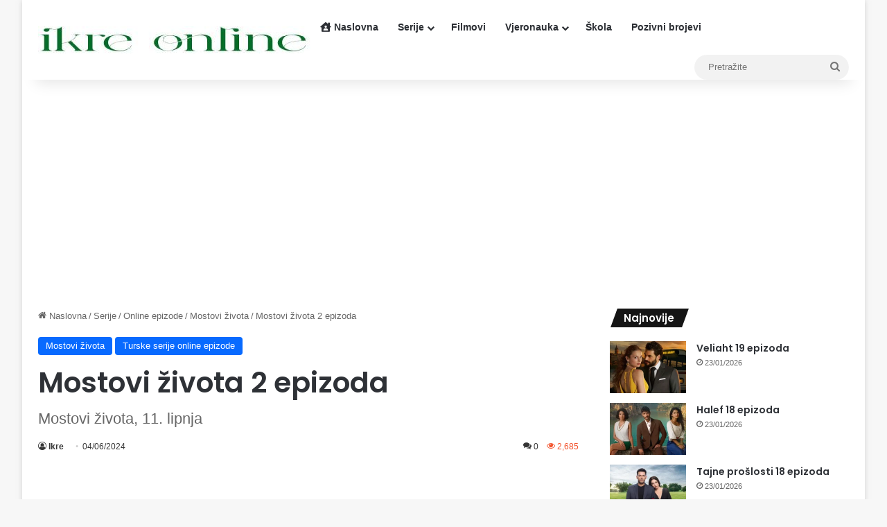

--- FILE ---
content_type: text/html; charset=UTF-8
request_url: https://www.ikre.online/mostovi-zivota-2-epizoda/
body_size: 14615
content:
<!DOCTYPE html>
<html lang="en-US" class="" data-skin="light" prefix="og: http://ogp.me/ns#">
<head>
	<meta charset="UTF-8" />
	<link rel="profile" href="https://gmpg.org/xfn/11" />
	<title>Mostovi života 2 epizoda &#8211; ikre online</title>
<meta name='robots' content='max-image-preview:large' />
<link rel="alternate" type="application/rss+xml" title="ikre online &raquo; Feed" href="https://www.ikre.online/feed/" />
<link rel="alternate" type="application/rss+xml" title="ikre online &raquo; Comments Feed" href="https://www.ikre.online/comments/feed/" />
<link rel="alternate" type="application/rss+xml" title="ikre online &raquo; Mostovi života 2 epizoda Comments Feed" href="https://www.ikre.online/mostovi-zivota-2-epizoda/feed/" />

		<style type="text/css">
			:root{				
			--tie-preset-gradient-1: linear-gradient(135deg, rgba(6, 147, 227, 1) 0%, rgb(155, 81, 224) 100%);
			--tie-preset-gradient-2: linear-gradient(135deg, rgb(122, 220, 180) 0%, rgb(0, 208, 130) 100%);
			--tie-preset-gradient-3: linear-gradient(135deg, rgba(252, 185, 0, 1) 0%, rgba(255, 105, 0, 1) 100%);
			--tie-preset-gradient-4: linear-gradient(135deg, rgba(255, 105, 0, 1) 0%, rgb(207, 46, 46) 100%);
			--tie-preset-gradient-5: linear-gradient(135deg, rgb(238, 238, 238) 0%, rgb(169, 184, 195) 100%);
			--tie-preset-gradient-6: linear-gradient(135deg, rgb(74, 234, 220) 0%, rgb(151, 120, 209) 20%, rgb(207, 42, 186) 40%, rgb(238, 44, 130) 60%, rgb(251, 105, 98) 80%, rgb(254, 248, 76) 100%);
			--tie-preset-gradient-7: linear-gradient(135deg, rgb(255, 206, 236) 0%, rgb(152, 150, 240) 100%);
			--tie-preset-gradient-8: linear-gradient(135deg, rgb(254, 205, 165) 0%, rgb(254, 45, 45) 50%, rgb(107, 0, 62) 100%);
			--tie-preset-gradient-9: linear-gradient(135deg, rgb(255, 203, 112) 0%, rgb(199, 81, 192) 50%, rgb(65, 88, 208) 100%);
			--tie-preset-gradient-10: linear-gradient(135deg, rgb(255, 245, 203) 0%, rgb(182, 227, 212) 50%, rgb(51, 167, 181) 100%);
			--tie-preset-gradient-11: linear-gradient(135deg, rgb(202, 248, 128) 0%, rgb(113, 206, 126) 100%);
			--tie-preset-gradient-12: linear-gradient(135deg, rgb(2, 3, 129) 0%, rgb(40, 116, 252) 100%);
			--tie-preset-gradient-13: linear-gradient(135deg, #4D34FA, #ad34fa);
			--tie-preset-gradient-14: linear-gradient(135deg, #0057FF, #31B5FF);
			--tie-preset-gradient-15: linear-gradient(135deg, #FF007A, #FF81BD);
			--tie-preset-gradient-16: linear-gradient(135deg, #14111E, #4B4462);
			--tie-preset-gradient-17: linear-gradient(135deg, #F32758, #FFC581);

			
					--main-nav-background: #FFFFFF;
					--main-nav-secondry-background: rgba(0,0,0,0.03);
					--main-nav-primary-color: #0088ff;
					--main-nav-contrast-primary-color: #FFFFFF;
					--main-nav-text-color: #2c2f34;
					--main-nav-secondry-text-color: rgba(0,0,0,0.5);
					--main-nav-main-border-color: rgba(0,0,0,0.1);
					--main-nav-secondry-border-color: rgba(0,0,0,0.08);
				
			}
		</style>
	<link rel="alternate" title="oEmbed (JSON)" type="application/json+oembed" href="https://www.ikre.online/wp-json/oembed/1.0/embed?url=https%3A%2F%2Fwww.ikre.online%2Fmostovi-zivota-2-epizoda%2F" />
<link rel="alternate" title="oEmbed (XML)" type="text/xml+oembed" href="https://www.ikre.online/wp-json/oembed/1.0/embed?url=https%3A%2F%2Fwww.ikre.online%2Fmostovi-zivota-2-epizoda%2F&#038;format=xml" />

<meta property="og:title" content="Mostovi života 2 epizoda - ikre online" />
<meta property="og:type" content="article" />
<meta property="og:description" content="Kivilcim izrazi prijateljici nadu da će Čimen dobiti dobru stipendiju, baš kao i Doga, kako bi obje" />
<meta property="og:url" content="https://www.ikre.online/mostovi-zivota-2-epizoda/" />
<meta property="og:site_name" content="ikre online" />
<meta property="og:image" content="https://www.ikre.online/wp-content/uploads/2024/06/Mostovi-zivota.jpg" />
<meta name="viewport" content="width=device-width, initial-scale=1.0" /><style id='wp-img-auto-sizes-contain-inline-css' type='text/css'>
img:is([sizes=auto i],[sizes^="auto," i]){contain-intrinsic-size:3000px 1500px}
/*# sourceURL=wp-img-auto-sizes-contain-inline-css */
</style>
<style id='wp-emoji-styles-inline-css' type='text/css'>

	img.wp-smiley, img.emoji {
		display: inline !important;
		border: none !important;
		box-shadow: none !important;
		height: 1em !important;
		width: 1em !important;
		margin: 0 0.07em !important;
		vertical-align: -0.1em !important;
		background: none !important;
		padding: 0 !important;
	}
/*# sourceURL=wp-emoji-styles-inline-css */
</style>
<style id='wp-block-library-inline-css' type='text/css'>
:root{--wp-block-synced-color:#7a00df;--wp-block-synced-color--rgb:122,0,223;--wp-bound-block-color:var(--wp-block-synced-color);--wp-editor-canvas-background:#ddd;--wp-admin-theme-color:#007cba;--wp-admin-theme-color--rgb:0,124,186;--wp-admin-theme-color-darker-10:#006ba1;--wp-admin-theme-color-darker-10--rgb:0,107,160.5;--wp-admin-theme-color-darker-20:#005a87;--wp-admin-theme-color-darker-20--rgb:0,90,135;--wp-admin-border-width-focus:2px}@media (min-resolution:192dpi){:root{--wp-admin-border-width-focus:1.5px}}.wp-element-button{cursor:pointer}:root .has-very-light-gray-background-color{background-color:#eee}:root .has-very-dark-gray-background-color{background-color:#313131}:root .has-very-light-gray-color{color:#eee}:root .has-very-dark-gray-color{color:#313131}:root .has-vivid-green-cyan-to-vivid-cyan-blue-gradient-background{background:linear-gradient(135deg,#00d084,#0693e3)}:root .has-purple-crush-gradient-background{background:linear-gradient(135deg,#34e2e4,#4721fb 50%,#ab1dfe)}:root .has-hazy-dawn-gradient-background{background:linear-gradient(135deg,#faaca8,#dad0ec)}:root .has-subdued-olive-gradient-background{background:linear-gradient(135deg,#fafae1,#67a671)}:root .has-atomic-cream-gradient-background{background:linear-gradient(135deg,#fdd79a,#004a59)}:root .has-nightshade-gradient-background{background:linear-gradient(135deg,#330968,#31cdcf)}:root .has-midnight-gradient-background{background:linear-gradient(135deg,#020381,#2874fc)}:root{--wp--preset--font-size--normal:16px;--wp--preset--font-size--huge:42px}.has-regular-font-size{font-size:1em}.has-larger-font-size{font-size:2.625em}.has-normal-font-size{font-size:var(--wp--preset--font-size--normal)}.has-huge-font-size{font-size:var(--wp--preset--font-size--huge)}.has-text-align-center{text-align:center}.has-text-align-left{text-align:left}.has-text-align-right{text-align:right}.has-fit-text{white-space:nowrap!important}#end-resizable-editor-section{display:none}.aligncenter{clear:both}.items-justified-left{justify-content:flex-start}.items-justified-center{justify-content:center}.items-justified-right{justify-content:flex-end}.items-justified-space-between{justify-content:space-between}.screen-reader-text{border:0;clip-path:inset(50%);height:1px;margin:-1px;overflow:hidden;padding:0;position:absolute;width:1px;word-wrap:normal!important}.screen-reader-text:focus{background-color:#ddd;clip-path:none;color:#444;display:block;font-size:1em;height:auto;left:5px;line-height:normal;padding:15px 23px 14px;text-decoration:none;top:5px;width:auto;z-index:100000}html :where(.has-border-color){border-style:solid}html :where([style*=border-top-color]){border-top-style:solid}html :where([style*=border-right-color]){border-right-style:solid}html :where([style*=border-bottom-color]){border-bottom-style:solid}html :where([style*=border-left-color]){border-left-style:solid}html :where([style*=border-width]){border-style:solid}html :where([style*=border-top-width]){border-top-style:solid}html :where([style*=border-right-width]){border-right-style:solid}html :where([style*=border-bottom-width]){border-bottom-style:solid}html :where([style*=border-left-width]){border-left-style:solid}html :where(img[class*=wp-image-]){height:auto;max-width:100%}:where(figure){margin:0 0 1em}html :where(.is-position-sticky){--wp-admin--admin-bar--position-offset:var(--wp-admin--admin-bar--height,0px)}@media screen and (max-width:600px){html :where(.is-position-sticky){--wp-admin--admin-bar--position-offset:0px}}

/*# sourceURL=wp-block-library-inline-css */
</style><style id='global-styles-inline-css' type='text/css'>
:root{--wp--preset--aspect-ratio--square: 1;--wp--preset--aspect-ratio--4-3: 4/3;--wp--preset--aspect-ratio--3-4: 3/4;--wp--preset--aspect-ratio--3-2: 3/2;--wp--preset--aspect-ratio--2-3: 2/3;--wp--preset--aspect-ratio--16-9: 16/9;--wp--preset--aspect-ratio--9-16: 9/16;--wp--preset--color--black: #000000;--wp--preset--color--cyan-bluish-gray: #abb8c3;--wp--preset--color--white: #ffffff;--wp--preset--color--pale-pink: #f78da7;--wp--preset--color--vivid-red: #cf2e2e;--wp--preset--color--luminous-vivid-orange: #ff6900;--wp--preset--color--luminous-vivid-amber: #fcb900;--wp--preset--color--light-green-cyan: #7bdcb5;--wp--preset--color--vivid-green-cyan: #00d084;--wp--preset--color--pale-cyan-blue: #8ed1fc;--wp--preset--color--vivid-cyan-blue: #0693e3;--wp--preset--color--vivid-purple: #9b51e0;--wp--preset--color--global-color: #0088ff;--wp--preset--gradient--vivid-cyan-blue-to-vivid-purple: linear-gradient(135deg,rgb(6,147,227) 0%,rgb(155,81,224) 100%);--wp--preset--gradient--light-green-cyan-to-vivid-green-cyan: linear-gradient(135deg,rgb(122,220,180) 0%,rgb(0,208,130) 100%);--wp--preset--gradient--luminous-vivid-amber-to-luminous-vivid-orange: linear-gradient(135deg,rgb(252,185,0) 0%,rgb(255,105,0) 100%);--wp--preset--gradient--luminous-vivid-orange-to-vivid-red: linear-gradient(135deg,rgb(255,105,0) 0%,rgb(207,46,46) 100%);--wp--preset--gradient--very-light-gray-to-cyan-bluish-gray: linear-gradient(135deg,rgb(238,238,238) 0%,rgb(169,184,195) 100%);--wp--preset--gradient--cool-to-warm-spectrum: linear-gradient(135deg,rgb(74,234,220) 0%,rgb(151,120,209) 20%,rgb(207,42,186) 40%,rgb(238,44,130) 60%,rgb(251,105,98) 80%,rgb(254,248,76) 100%);--wp--preset--gradient--blush-light-purple: linear-gradient(135deg,rgb(255,206,236) 0%,rgb(152,150,240) 100%);--wp--preset--gradient--blush-bordeaux: linear-gradient(135deg,rgb(254,205,165) 0%,rgb(254,45,45) 50%,rgb(107,0,62) 100%);--wp--preset--gradient--luminous-dusk: linear-gradient(135deg,rgb(255,203,112) 0%,rgb(199,81,192) 50%,rgb(65,88,208) 100%);--wp--preset--gradient--pale-ocean: linear-gradient(135deg,rgb(255,245,203) 0%,rgb(182,227,212) 50%,rgb(51,167,181) 100%);--wp--preset--gradient--electric-grass: linear-gradient(135deg,rgb(202,248,128) 0%,rgb(113,206,126) 100%);--wp--preset--gradient--midnight: linear-gradient(135deg,rgb(2,3,129) 0%,rgb(40,116,252) 100%);--wp--preset--font-size--small: 13px;--wp--preset--font-size--medium: 20px;--wp--preset--font-size--large: 36px;--wp--preset--font-size--x-large: 42px;--wp--preset--spacing--20: 0.44rem;--wp--preset--spacing--30: 0.67rem;--wp--preset--spacing--40: 1rem;--wp--preset--spacing--50: 1.5rem;--wp--preset--spacing--60: 2.25rem;--wp--preset--spacing--70: 3.38rem;--wp--preset--spacing--80: 5.06rem;--wp--preset--shadow--natural: 6px 6px 9px rgba(0, 0, 0, 0.2);--wp--preset--shadow--deep: 12px 12px 50px rgba(0, 0, 0, 0.4);--wp--preset--shadow--sharp: 6px 6px 0px rgba(0, 0, 0, 0.2);--wp--preset--shadow--outlined: 6px 6px 0px -3px rgb(255, 255, 255), 6px 6px rgb(0, 0, 0);--wp--preset--shadow--crisp: 6px 6px 0px rgb(0, 0, 0);}:where(.is-layout-flex){gap: 0.5em;}:where(.is-layout-grid){gap: 0.5em;}body .is-layout-flex{display: flex;}.is-layout-flex{flex-wrap: wrap;align-items: center;}.is-layout-flex > :is(*, div){margin: 0;}body .is-layout-grid{display: grid;}.is-layout-grid > :is(*, div){margin: 0;}:where(.wp-block-columns.is-layout-flex){gap: 2em;}:where(.wp-block-columns.is-layout-grid){gap: 2em;}:where(.wp-block-post-template.is-layout-flex){gap: 1.25em;}:where(.wp-block-post-template.is-layout-grid){gap: 1.25em;}.has-black-color{color: var(--wp--preset--color--black) !important;}.has-cyan-bluish-gray-color{color: var(--wp--preset--color--cyan-bluish-gray) !important;}.has-white-color{color: var(--wp--preset--color--white) !important;}.has-pale-pink-color{color: var(--wp--preset--color--pale-pink) !important;}.has-vivid-red-color{color: var(--wp--preset--color--vivid-red) !important;}.has-luminous-vivid-orange-color{color: var(--wp--preset--color--luminous-vivid-orange) !important;}.has-luminous-vivid-amber-color{color: var(--wp--preset--color--luminous-vivid-amber) !important;}.has-light-green-cyan-color{color: var(--wp--preset--color--light-green-cyan) !important;}.has-vivid-green-cyan-color{color: var(--wp--preset--color--vivid-green-cyan) !important;}.has-pale-cyan-blue-color{color: var(--wp--preset--color--pale-cyan-blue) !important;}.has-vivid-cyan-blue-color{color: var(--wp--preset--color--vivid-cyan-blue) !important;}.has-vivid-purple-color{color: var(--wp--preset--color--vivid-purple) !important;}.has-black-background-color{background-color: var(--wp--preset--color--black) !important;}.has-cyan-bluish-gray-background-color{background-color: var(--wp--preset--color--cyan-bluish-gray) !important;}.has-white-background-color{background-color: var(--wp--preset--color--white) !important;}.has-pale-pink-background-color{background-color: var(--wp--preset--color--pale-pink) !important;}.has-vivid-red-background-color{background-color: var(--wp--preset--color--vivid-red) !important;}.has-luminous-vivid-orange-background-color{background-color: var(--wp--preset--color--luminous-vivid-orange) !important;}.has-luminous-vivid-amber-background-color{background-color: var(--wp--preset--color--luminous-vivid-amber) !important;}.has-light-green-cyan-background-color{background-color: var(--wp--preset--color--light-green-cyan) !important;}.has-vivid-green-cyan-background-color{background-color: var(--wp--preset--color--vivid-green-cyan) !important;}.has-pale-cyan-blue-background-color{background-color: var(--wp--preset--color--pale-cyan-blue) !important;}.has-vivid-cyan-blue-background-color{background-color: var(--wp--preset--color--vivid-cyan-blue) !important;}.has-vivid-purple-background-color{background-color: var(--wp--preset--color--vivid-purple) !important;}.has-black-border-color{border-color: var(--wp--preset--color--black) !important;}.has-cyan-bluish-gray-border-color{border-color: var(--wp--preset--color--cyan-bluish-gray) !important;}.has-white-border-color{border-color: var(--wp--preset--color--white) !important;}.has-pale-pink-border-color{border-color: var(--wp--preset--color--pale-pink) !important;}.has-vivid-red-border-color{border-color: var(--wp--preset--color--vivid-red) !important;}.has-luminous-vivid-orange-border-color{border-color: var(--wp--preset--color--luminous-vivid-orange) !important;}.has-luminous-vivid-amber-border-color{border-color: var(--wp--preset--color--luminous-vivid-amber) !important;}.has-light-green-cyan-border-color{border-color: var(--wp--preset--color--light-green-cyan) !important;}.has-vivid-green-cyan-border-color{border-color: var(--wp--preset--color--vivid-green-cyan) !important;}.has-pale-cyan-blue-border-color{border-color: var(--wp--preset--color--pale-cyan-blue) !important;}.has-vivid-cyan-blue-border-color{border-color: var(--wp--preset--color--vivid-cyan-blue) !important;}.has-vivid-purple-border-color{border-color: var(--wp--preset--color--vivid-purple) !important;}.has-vivid-cyan-blue-to-vivid-purple-gradient-background{background: var(--wp--preset--gradient--vivid-cyan-blue-to-vivid-purple) !important;}.has-light-green-cyan-to-vivid-green-cyan-gradient-background{background: var(--wp--preset--gradient--light-green-cyan-to-vivid-green-cyan) !important;}.has-luminous-vivid-amber-to-luminous-vivid-orange-gradient-background{background: var(--wp--preset--gradient--luminous-vivid-amber-to-luminous-vivid-orange) !important;}.has-luminous-vivid-orange-to-vivid-red-gradient-background{background: var(--wp--preset--gradient--luminous-vivid-orange-to-vivid-red) !important;}.has-very-light-gray-to-cyan-bluish-gray-gradient-background{background: var(--wp--preset--gradient--very-light-gray-to-cyan-bluish-gray) !important;}.has-cool-to-warm-spectrum-gradient-background{background: var(--wp--preset--gradient--cool-to-warm-spectrum) !important;}.has-blush-light-purple-gradient-background{background: var(--wp--preset--gradient--blush-light-purple) !important;}.has-blush-bordeaux-gradient-background{background: var(--wp--preset--gradient--blush-bordeaux) !important;}.has-luminous-dusk-gradient-background{background: var(--wp--preset--gradient--luminous-dusk) !important;}.has-pale-ocean-gradient-background{background: var(--wp--preset--gradient--pale-ocean) !important;}.has-electric-grass-gradient-background{background: var(--wp--preset--gradient--electric-grass) !important;}.has-midnight-gradient-background{background: var(--wp--preset--gradient--midnight) !important;}.has-small-font-size{font-size: var(--wp--preset--font-size--small) !important;}.has-medium-font-size{font-size: var(--wp--preset--font-size--medium) !important;}.has-large-font-size{font-size: var(--wp--preset--font-size--large) !important;}.has-x-large-font-size{font-size: var(--wp--preset--font-size--x-large) !important;}
/*# sourceURL=global-styles-inline-css */
</style>

<style id='classic-theme-styles-inline-css' type='text/css'>
/*! This file is auto-generated */
.wp-block-button__link{color:#fff;background-color:#32373c;border-radius:9999px;box-shadow:none;text-decoration:none;padding:calc(.667em + 2px) calc(1.333em + 2px);font-size:1.125em}.wp-block-file__button{background:#32373c;color:#fff;text-decoration:none}
/*# sourceURL=/wp-includes/css/classic-themes.min.css */
</style>
<link rel='stylesheet' id='tie-css-base-css' href='https://www.ikre.online/wp-content/themes/jannah/assets/css/base.min.css?ver=7.6.4' type='text/css' media='all' />
<link rel='stylesheet' id='tie-css-styles-css' href='https://www.ikre.online/wp-content/themes/jannah/assets/css/style.min.css?ver=7.6.4' type='text/css' media='all' />
<link rel='stylesheet' id='tie-css-widgets-css' href='https://www.ikre.online/wp-content/themes/jannah/assets/css/widgets.min.css?ver=7.6.4' type='text/css' media='all' />
<link rel='stylesheet' id='tie-css-helpers-css' href='https://www.ikre.online/wp-content/themes/jannah/assets/css/helpers.min.css?ver=7.6.4' type='text/css' media='all' />
<link rel='stylesheet' id='tie-fontawesome5-css' href='https://www.ikre.online/wp-content/themes/jannah/assets/css/fontawesome.css?ver=7.6.4' type='text/css' media='all' />
<link rel='stylesheet' id='tie-css-ilightbox-css' href='https://www.ikre.online/wp-content/themes/jannah/assets/ilightbox/dark-skin/skin.css?ver=7.6.4' type='text/css' media='all' />
<link rel='stylesheet' id='tie-css-single-css' href='https://www.ikre.online/wp-content/themes/jannah/assets/css/single.min.css?ver=7.6.4' type='text/css' media='all' />
<link rel='stylesheet' id='tie-css-print-css' href='https://www.ikre.online/wp-content/themes/jannah/assets/css/print.css?ver=7.6.4' type='text/css' media='print' />
<style id='tie-css-print-inline-css' type='text/css'>
.wf-active .logo-text,.wf-active h1,.wf-active h2,.wf-active h3,.wf-active h4,.wf-active h5,.wf-active h6,.wf-active .the-subtitle{font-family: 'Poppins';}#the-post .entry-content,#the-post .entry-content p{font-size: 19px;}#content a:hover{text-decoration: underline !important;}#header-notification-bar{background: var( --tie-preset-gradient-13 );}#header-notification-bar{--tie-buttons-color: #FFFFFF;--tie-buttons-border-color: #FFFFFF;--tie-buttons-hover-color: #e1e1e1;--tie-buttons-hover-text: #000000;}#header-notification-bar{--tie-buttons-text: #000000;}.meta-views.meta-item .tie-icon-fire:before{content: "\f06e" !important;}#respond .comment-form-email {width: 100% !important;float: none !important;}
/*# sourceURL=tie-css-print-inline-css */
</style>
<script type="text/javascript" src="https://www.ikre.online/wp-includes/js/jquery/jquery.min.js?ver=3.7.1" id="jquery-core-js"></script>
<script type="text/javascript" src="https://www.ikre.online/wp-includes/js/jquery/jquery-migrate.min.js?ver=3.4.1" id="jquery-migrate-js"></script>
<link rel="https://api.w.org/" href="https://www.ikre.online/wp-json/" /><link rel="alternate" title="JSON" type="application/json" href="https://www.ikre.online/wp-json/wp/v2/posts/8335" /><link rel="EditURI" type="application/rsd+xml" title="RSD" href="https://www.ikre.online/xmlrpc.php?rsd" />
<meta name="generator" content="WordPress 6.9" />
<link rel="canonical" href="https://www.ikre.online/mostovi-zivota-2-epizoda/" />
<link rel='shortlink' href='https://www.ikre.online/?p=8335' />
 <meta name="description" content="Kivilcim izrazi prijateljici nadu da će Čimen dobiti dobru stipendiju, baš kao i Doga, kako bi obje bile zbrinute. Dok ona snuje karijerne snove za sv" /><meta http-equiv="X-UA-Compatible" content="IE=edge"><script async src="https://pagead2.googlesyndication.com/pagead/js/adsbygoogle.js?client=ca-pub-9476503903395909"
     crossorigin="anonymous"></script>

<!-- Google tag (gtag.js) -->
<script async src="https://www.googletagmanager.com/gtag/js?id=G-TVR6VBEGPR"></script>
<script>
  window.dataLayer = window.dataLayer || [];
  function gtag(){dataLayer.push(arguments);}
  gtag('js', new Date());

  gtag('config', 'G-TVR6VBEGPR');
</script>
<link rel="icon" href="https://www.ikre.online/wp-content/uploads/2023/06/cropped-ikre-favic-32x32.jpg" sizes="32x32" />
<link rel="icon" href="https://www.ikre.online/wp-content/uploads/2023/06/cropped-ikre-favic-192x192.jpg" sizes="192x192" />
<link rel="apple-touch-icon" href="https://www.ikre.online/wp-content/uploads/2023/06/cropped-ikre-favic-180x180.jpg" />
<meta name="msapplication-TileImage" content="https://www.ikre.online/wp-content/uploads/2023/06/cropped-ikre-favic-270x270.jpg" />
</head>

<body id="tie-body" class="wp-singular post-template-default single single-post postid-8335 single-format-standard wp-theme-jannah boxed-layout wrapper-has-shadow block-head-4 block-head-5 magazine2 is-thumb-overlay-disabled is-desktop is-header-layout-4 has-header-below-ad sidebar-right has-sidebar post-layout-1 narrow-title-narrow-media is-standard-format hide_back_top_button">



<div class="background-overlay">

	<div id="tie-container" class="site tie-container">

		
		<div id="tie-wrapper">
			
<header id="theme-header" class="theme-header header-layout-4 header-layout-1 main-nav-light main-nav-default-light main-nav-below no-stream-item has-shadow has-normal-width-logo mobile-header-centered">
	
<div class="main-nav-wrapper">
	<nav id="main-nav" data-skin="search-in-main-nav" class="main-nav header-nav live-search-parent menu-style-default menu-style-solid-bg" style="line-height:79px" aria-label="Primary Navigation">
		<div class="container">

			<div class="main-menu-wrapper">

				<div id="mobile-header-components-area_1" class="mobile-header-components"><ul class="components"><li class="mobile-component_menu custom-menu-link"><a href="#" id="mobile-menu-icon" class=""><span class="tie-mobile-menu-icon nav-icon is-layout-1"></span><span class="screen-reader-text">Menu</span></a></li></ul></div>
						<div class="header-layout-1-logo" style="width:393px">
							
		<div id="logo" class="image-logo" >

			
			<a title="ikre online" href="https://www.ikre.online/">
				
				<picture class="tie-logo-default tie-logo-picture">
					
					<source class="tie-logo-source-default tie-logo-source" srcset="https://www.ikre.online/wp-content/uploads/2023/04/ikre-ban-393x39-1.jpg">
					<img class="tie-logo-img-default tie-logo-img" src="https://www.ikre.online/wp-content/uploads/2023/04/ikre-ban-393x39-1.jpg" alt="ikre online" width="393" height="39" style="max-height:39px !important; width: auto;" />
				</picture>
						</a>

			
		</div><!-- #logo /-->

								</div>

						<div id="mobile-header-components-area_2" class="mobile-header-components"><ul class="components"><li class="mobile-component_search custom-menu-link">
				<a href="#" class="tie-search-trigger-mobile">
					<span class="tie-icon-search tie-search-icon" aria-hidden="true"></span>
					<span class="screen-reader-text">Pretražite</span>
				</a>
			</li></ul></div>
				<div id="menu-components-wrap">

					
					<div class="main-menu main-menu-wrap">
						<div id="main-nav-menu" class="main-menu header-menu"><ul id="menu-glavni-meni" class="menu"><li id="menu-item-1265" class="menu-item menu-item-type-custom menu-item-object-custom menu-item-home menu-item-1265 menu-item-has-icon"><a href="https://www.ikre.online/"> <span aria-hidden="true" class="tie-menu-icon fas fa-house-user"></span> Naslovna</a></li>
<li id="menu-item-3205" class="menu-item menu-item-type-custom menu-item-object-custom menu-item-has-children menu-item-3205"><a href="https://www.ikre.online/category/serije/">Serije</a>
<ul class="sub-menu menu-sub-content">
	<li id="menu-item-11468" class="menu-item menu-item-type-post_type menu-item-object-post menu-item-11468"><a href="https://www.ikre.online/turske-serije/">Turske serije</a></li>
	<li id="menu-item-11489" class="menu-item menu-item-type-post_type menu-item-object-post menu-item-11489"><a href="https://www.ikre.online/meksicke-serije/">Meksičke serije</a></li>
</ul>
</li>
<li id="menu-item-6168" class="menu-item menu-item-type-taxonomy menu-item-object-category menu-item-6168"><a href="https://www.ikre.online/category/filmovi/">Filmovi</a></li>
<li id="menu-item-152" class="menu-item menu-item-type-custom menu-item-object-custom menu-item-has-children menu-item-152"><a href="https://www.ikre.online/category/vjeronauka/">Vjeronauka</a>
<ul class="sub-menu menu-sub-content">
	<li id="menu-item-153" class="menu-item menu-item-type-custom menu-item-object-custom menu-item-153"><a href="https://www.ikre.online/category/vjeronauka/namazi/">Namazi</a></li>
	<li id="menu-item-154" class="menu-item menu-item-type-custom menu-item-object-custom menu-item-154"><a href="https://www.ikre.online/category/vjeronauka/sure/">Sure</a></li>
	<li id="menu-item-155" class="menu-item menu-item-type-custom menu-item-object-custom menu-item-155"><a href="https://www.ikre.online/category/vjeronauka/dove/">Dove</a></li>
</ul>
</li>
<li id="menu-item-159" class="menu-item menu-item-type-taxonomy menu-item-object-category menu-item-159"><a href="https://www.ikre.online/category/skola/">Škola</a></li>
<li id="menu-item-543" class="menu-item menu-item-type-taxonomy menu-item-object-category menu-item-543"><a href="https://www.ikre.online/category/pozivni-brojevi/">Pozivni brojevi</a></li>
</ul></div>					</div><!-- .main-menu /-->

					<ul class="components">			<li class="search-bar menu-item custom-menu-link" aria-label="Search">
				<form method="get" id="search" action="https://www.ikre.online/">
					<input id="search-input" class="is-ajax-search"  inputmode="search" type="text" name="s" title="Pretražite" placeholder="Pretražite" />
					<button id="search-submit" type="submit">
						<span class="tie-icon-search tie-search-icon" aria-hidden="true"></span>
						<span class="screen-reader-text">Pretražite</span>
					</button>
				</form>
			</li>
			</ul><!-- Components -->
				</div><!-- #menu-components-wrap /-->
			</div><!-- .main-menu-wrapper /-->
		</div><!-- .container /-->

		<div id="reading-position-indicator"></div>	</nav><!-- #main-nav /-->
</div><!-- .main-nav-wrapper /-->

</header>

<div class="stream-item stream-item-below-header"><div class="stream-item-size" style=""><script async src="https://pagead2.googlesyndication.com/pagead/js/adsbygoogle.js?client=ca-pub-9476503903395909"
     crossorigin="anonymous"></script>
<!-- ikre adaptivna -->
<ins class="adsbygoogle"
     style="display:block"
     data-ad-client="ca-pub-9476503903395909"
     data-ad-slot="4195783695"
     data-ad-format="auto"
     data-full-width-responsive="true"></ins>
<script>
     (adsbygoogle = window.adsbygoogle || []).push({});
</script></div></div><div id="content" class="site-content container"><div id="main-content-row" class="tie-row main-content-row">

<div class="main-content tie-col-md-8 tie-col-xs-12" role="main">

	
	<article id="the-post" class="container-wrapper post-content tie-standard">

		
<header class="entry-header-outer">

	<nav id="breadcrumb"><a href="https://www.ikre.online/"><span class="tie-icon-home" aria-hidden="true"></span> Naslovna</a><em class="delimiter">/</em><a href="https://www.ikre.online/category/serije/">Serije</a><em class="delimiter">/</em><a href="https://www.ikre.online/category/serije/online-epizode/">Online epizode</a><em class="delimiter">/</em><a href="https://www.ikre.online/category/serije/online-epizode/mostovi-zivota/">Mostovi života</a><em class="delimiter">/</em><span class="current">Mostovi života 2 epizoda</span></nav><script type="application/ld+json">{"@context":"http:\/\/schema.org","@type":"BreadcrumbList","@id":"#Breadcrumb","itemListElement":[{"@type":"ListItem","position":1,"item":{"name":"Naslovna","@id":"https:\/\/www.ikre.online\/"}},{"@type":"ListItem","position":2,"item":{"name":"Serije","@id":"https:\/\/www.ikre.online\/category\/serije\/"}},{"@type":"ListItem","position":3,"item":{"name":"Online epizode","@id":"https:\/\/www.ikre.online\/category\/serije\/online-epizode\/"}},{"@type":"ListItem","position":4,"item":{"name":"Mostovi \u017eivota","@id":"https:\/\/www.ikre.online\/category\/serije\/online-epizode\/mostovi-zivota\/"}}]}</script>
	<div class="entry-header">

		<span class="post-cat-wrap"><a class="post-cat tie-cat-1078" href="https://www.ikre.online/category/serije/online-epizode/mostovi-zivota/">Mostovi života</a><a class="post-cat tie-cat-568" href="https://www.ikre.online/category/turske-serije-online-epizode/">Turske serije online epizode</a></span>
		<h1 class="post-title entry-title">
			Mostovi života 2 epizoda		</h1>

					<h2 class="entry-sub-title">Mostovi života, 11. lipnja</h2>
			<div class="single-post-meta post-meta clearfix"><span class="author-meta single-author no-avatars"><span class="meta-item meta-author-wrapper meta-author-1"><span class="meta-author"><a href="https://www.ikre.online/author/ikre/" class="author-name tie-icon" title="Ikre">Ikre</a></span></span></span><span class="date meta-item tie-icon">04/06/2024</span><div class="tie-alignright"><span class="meta-comment tie-icon meta-item fa-before">0</span><span class="meta-views meta-item hot"><span class="tie-icon-fire" aria-hidden="true"></span> 2,684 </span></div></div><!-- .post-meta -->	</div><!-- .entry-header /-->

	
	
</header><!-- .entry-header-outer /-->



		<div class="entry-content entry clearfix">

			<div class="stream-item stream-item-above-post-content"><div class="stream-item-size" style=""><script async src="https://pagead2.googlesyndication.com/pagead/js/adsbygoogle.js?client=ca-pub-9476503903395909"
     crossorigin="anonymous"></script>
<!-- ikre adaptivna -->
<ins class="adsbygoogle"
     style="display:block"
     data-ad-client="ca-pub-9476503903395909"
     data-ad-slot="4195783695"
     data-ad-format="auto"
     data-full-width-responsive="true"></ins>
<script>
     (adsbygoogle = window.adsbygoogle || []).push({});
</script></div></div>
			<p>Kivilcim izrazi prijateljici nadu da će Čimen dobiti dobru stipendiju, baš kao i Doga, kako bi obje bile zbrinute. Dok ona snuje karijerne snove za svoje kćeri, Doga dobije rezultate krvnih pretraga i sazna veliku vijest – trudna je! Kivilcim osjeća da kod Doge nije sve u redu, pa je suoči s posljedicama života&#8230;</p><div class="stream-item stream-item-in-post stream-item-inline-post aligncenter"><div class="stream-item-size" style=""><script async src="https://pagead2.googlesyndication.com/pagead/js/adsbygoogle.js?client=ca-pub-9476503903395909"
     crossorigin="anonymous"></script>
<!-- ikre adaptivna 1 -->
<ins class="adsbygoogle"
     style="display:block"
     data-ad-client="ca-pub-9476503903395909"
     data-ad-slot="4084459241"
     data-ad-format="auto"
     data-full-width-responsive="true"></ins>
<script>
     (adsbygoogle = window.adsbygoogle || []).push({});
</script></div></div>
<p>Mostovi života sve epizode <a href="https://www.ikre.online/category/serije/online-epizode/mostovi-zivota/">Ovdje</a>.</p><div class="stream-item stream-item-in-post stream-item-inline-post aligncenter"><div class="stream-item-size" style=""><script async src="https://pagead2.googlesyndication.com/pagead/js/adsbygoogle.js?client=ca-pub-9476503903395909"
     crossorigin="anonymous"></script>
<!-- ikre adaptivna 1 -->
<ins class="adsbygoogle"
     style="display:block"
     data-ad-client="ca-pub-9476503903395909"
     data-ad-slot="4084459241"
     data-ad-format="auto"
     data-full-width-responsive="true"></ins>
<script>
     (adsbygoogle = window.adsbygoogle || []).push({});
</script></div></div>

			<div class="post-bottom-meta post-bottom-tags post-tags-classic"><div class="post-bottom-meta-title"><span class="tie-icon-tags" aria-hidden="true"></span> Tagovi</div><span class="tagcloud"><a href="https://www.ikre.online/tag/dramska-televizijska-serija/" rel="tag">Dramska televizijska serija</a> <a href="https://www.ikre.online/tag/kizilcik-serbeti/" rel="tag">Kızılcık Şerbeti</a> <a href="https://www.ikre.online/tag/mostovi-zivota/" rel="tag">Mostovi života</a> <a href="https://www.ikre.online/tag/mostovi-zivota-epizode-online/" rel="tag">Mostovi života epizode online</a> <a href="https://www.ikre.online/tag/mostovi-zivota-online/" rel="tag">Mostovi života online</a> <a href="https://www.ikre.online/tag/mostovi-zivota-serija/" rel="tag">Mostovi života serija</a> <a href="https://www.ikre.online/tag/mostovi-zivota-turska-serija/" rel="tag">Mostovi života turska serija</a> <a href="https://www.ikre.online/tag/televizijska-serija/" rel="tag">Televizijska serija</a> <a href="https://www.ikre.online/tag/turska-hit-serija/" rel="tag">Turska Hit serija</a> <a href="https://www.ikre.online/tag/turska-hit-serija-mostovi-zivota/" rel="tag">Turska hit serija Mostovi života</a> <a href="https://www.ikre.online/tag/turska-televizijska-serija/" rel="tag">Turska televizijska serija</a> <a href="https://www.ikre.online/tag/turske-serije/" rel="tag">Turske serije</a> <a href="https://www.ikre.online/tag/turske-serije-online/" rel="tag">Turske serije online</a> <a href="https://www.ikre.online/tag/turske-serije-online-epizode/" rel="tag">Turske serije online epizode</a></span></div>
		</div><!-- .entry-content /-->

				<div id="post-extra-info">
			<div class="theiaStickySidebar">
				<div class="single-post-meta post-meta clearfix"><span class="author-meta single-author no-avatars"><span class="meta-item meta-author-wrapper meta-author-1"><span class="meta-author"><a href="https://www.ikre.online/author/ikre/" class="author-name tie-icon" title="Ikre">Ikre</a></span></span></span><span class="date meta-item tie-icon">04/06/2024</span><div class="tie-alignright"><span class="meta-comment tie-icon meta-item fa-before">0</span><span class="meta-views meta-item hot"><span class="tie-icon-fire" aria-hidden="true"></span> 2,684 </span></div></div><!-- .post-meta -->
			</div>
		</div>

		<div class="clearfix"></div>
		<script id="tie-schema-json" type="application/ld+json">{"@context":"http:\/\/schema.org","@type":"Article","dateCreated":"2024-06-04T20:35:50+02:00","datePublished":"2024-06-04T20:35:50+02:00","dateModified":"2024-06-11T11:44:38+02:00","headline":"Mostovi \u017eivota 2 epizoda","name":"Mostovi \u017eivota 2 epizoda","keywords":"Dramska televizijska serija,K\u0131z\u0131lc\u0131k \u015eerbeti,Mostovi \u017eivota,Mostovi \u017eivota epizode online,Mostovi \u017eivota online,Mostovi \u017eivota serija,Mostovi \u017eivota turska serija,Televizijska serija,Turska Hit serija,Turska hit serija Mostovi \u017eivota,Turska televizijska serija,Turske serije,Turske serije online,Turske serije online epizode","url":"https:\/\/www.ikre.online\/mostovi-zivota-2-epizoda\/","description":"Kivilcim izrazi prijateljici nadu da \u0107e \u010cimen dobiti dobru stipendiju, ba\u0161 kao i Doga, kako bi obje bile zbrinute. Dok ona snuje karijerne snove za svoje k\u0107eri, Doga dobije rezultate krvnih pretraga i","copyrightYear":"2024","articleSection":"Mostovi \u017eivota,Turske serije online epizode","articleBody":"Kivilcim izrazi prijateljici nadu da \u0107e \u010cimen dobiti dobru stipendiju, ba\u0161 kao i Doga, kako bi obje bile zbrinute. Dok ona snuje karijerne snove za svoje k\u0107eri, Doga dobije rezultate krvnih pretraga i sazna veliku vijest \u2013 trudna je! Kivilcim osje\u0107a da kod Doge nije sve u redu, pa je suo\u010di s posljedicama \u017eivota...\n\nMostovi \u017eivota sve epizode Ovdje.","publisher":{"@id":"#Publisher","@type":"Organization","name":"ikre online","logo":{"@type":"ImageObject","url":"https:\/\/www.ikre.online\/wp-content\/uploads\/2023\/04\/ikre-ban-393x39-1.jpg"},"sameAs":["https:\/\/www.facebook.com\/profile.php?id=61555834783041","https:\/\/www.youtube.com\/@ikreonline"]},"sourceOrganization":{"@id":"#Publisher"},"copyrightHolder":{"@id":"#Publisher"},"mainEntityOfPage":{"@type":"WebPage","@id":"https:\/\/www.ikre.online\/mostovi-zivota-2-epizoda\/","breadcrumb":{"@id":"#Breadcrumb"}},"author":{"@type":"Person","name":"Ikre","url":"https:\/\/www.ikre.online\/author\/ikre\/"},"image":{"@type":"ImageObject","url":"https:\/\/www.ikre.online\/wp-content\/uploads\/2024\/06\/Mostovi-zivota.jpg","width":1200,"height":400}}</script>

		<div id="share-buttons-bottom" class="share-buttons share-buttons-bottom">
			<div class="share-links  icons-text share-pill">
				
				<a href="https://www.facebook.com/sharer.php?u=https://www.ikre.online/mostovi-zivota-2-epizoda/" rel="external noopener nofollow" title="Facebook" target="_blank" class="facebook-share-btn  large-share-button" data-raw="https://www.facebook.com/sharer.php?u={post_link}">
					<span class="share-btn-icon tie-icon-facebook"></span> <span class="social-text">Facebook</span>
				</a>
				<a href="https://x.com/intent/post?text=Mostovi%20%C5%BEivota%202%20epizoda&#038;url=https://www.ikre.online/mostovi-zivota-2-epizoda/" rel="external noopener nofollow" title="X" target="_blank" class="twitter-share-btn  large-share-button" data-raw="https://x.com/intent/post?text={post_title}&amp;url={post_link}">
					<span class="share-btn-icon tie-icon-twitter"></span> <span class="social-text">X</span>
				</a>
				<a href="https://www.linkedin.com/shareArticle?mini=true&#038;url=https://www.ikre.online/mostovi-zivota-2-epizoda/&#038;title=Mostovi%20%C5%BEivota%202%20epizoda" rel="external noopener nofollow" title="LinkedIn" target="_blank" class="linkedin-share-btn  large-share-button" data-raw="https://www.linkedin.com/shareArticle?mini=true&amp;url={post_full_link}&amp;title={post_title}">
					<span class="share-btn-icon tie-icon-linkedin"></span> <span class="social-text">LinkedIn</span>
				</a>
				<a href="https://pinterest.com/pin/create/button/?url=https://www.ikre.online/mostovi-zivota-2-epizoda/&#038;description=Mostovi%20%C5%BEivota%202%20epizoda&#038;media=https://www.ikre.online/wp-content/uploads/2024/06/Mostovi-zivota.jpg" rel="external noopener nofollow" title="Pinterest" target="_blank" class="pinterest-share-btn  large-share-button" data-raw="https://pinterest.com/pin/create/button/?url={post_link}&amp;description={post_title}&amp;media={post_img}">
					<span class="share-btn-icon tie-icon-pinterest"></span> <span class="social-text">Pinterest</span>
				</a>			</div><!-- .share-links /-->
		</div><!-- .share-buttons /-->

		
	</article><!-- #the-post /-->

	
	<div class="post-components">

		
	

				<div id="related-posts" class="container-wrapper">

					<div class="mag-box-title the-global-title">
						<h3>Objave iz iste kategorije</h3>
					</div>

					<div class="related-posts-list">

					
							<div class="related-item tie-standard">

								
			<a aria-label="Mostovi života 128 epizoda" href="https://www.ikre.online/mostovi-zivota-128-epizoda/" class="post-thumb"><img width="390" height="220" src="https://www.ikre.online/wp-content/uploads/2024/06/Mostovi-zivota-390x220.jpg" class="attachment-jannah-image-large size-jannah-image-large wp-post-image" alt="" decoding="async" fetchpriority="high" /></a>
								<h3 class="post-title"><a href="https://www.ikre.online/mostovi-zivota-128-epizoda/">Mostovi života 128 epizoda</a></h3>

								<div class="post-meta clearfix"><span class="date meta-item tie-icon">11/01/2025</span></div><!-- .post-meta -->							</div><!-- .related-item /-->

						
							<div class="related-item tie-standard">

								
			<a aria-label="Mostovi života 127 epizoda" href="https://www.ikre.online/mostovi-zivota-127-epizoda/" class="post-thumb"><img width="390" height="220" src="https://www.ikre.online/wp-content/uploads/2024/06/Mostovi-zivota-390x220.jpg" class="attachment-jannah-image-large size-jannah-image-large wp-post-image" alt="" decoding="async" /></a>
								<h3 class="post-title"><a href="https://www.ikre.online/mostovi-zivota-127-epizoda/">Mostovi života 127 epizoda</a></h3>

								<div class="post-meta clearfix"><span class="date meta-item tie-icon">06/01/2025</span></div><!-- .post-meta -->							</div><!-- .related-item /-->

						
							<div class="related-item tie-standard">

								
			<a aria-label="Mostovi života 126 epizoda" href="https://www.ikre.online/mostovi-zivota-126-epizoda/" class="post-thumb"><img width="390" height="220" src="https://www.ikre.online/wp-content/uploads/2024/06/Mostovi-zivota-390x220.jpg" class="attachment-jannah-image-large size-jannah-image-large wp-post-image" alt="" decoding="async" /></a>
								<h3 class="post-title"><a href="https://www.ikre.online/mostovi-zivota-126-epizoda/">Mostovi života 126 epizoda</a></h3>

								<div class="post-meta clearfix"><span class="date meta-item tie-icon">06/01/2025</span></div><!-- .post-meta -->							</div><!-- .related-item /-->

						
							<div class="related-item tie-standard">

								
			<a aria-label="Mostovi života 125 epizoda" href="https://www.ikre.online/mostovi-zivota-125-epizoda/" class="post-thumb"><img width="390" height="220" src="https://www.ikre.online/wp-content/uploads/2024/06/Mostovi-zivota-390x220.jpg" class="attachment-jannah-image-large size-jannah-image-large wp-post-image" alt="" decoding="async" loading="lazy" /></a>
								<h3 class="post-title"><a href="https://www.ikre.online/mostovi-zivota-125-epizoda/">Mostovi života 125 epizoda</a></h3>

								<div class="post-meta clearfix"><span class="date meta-item tie-icon">31/12/2024</span></div><!-- .post-meta -->							</div><!-- .related-item /-->

						
							<div class="related-item tie-standard">

								
			<a aria-label="Mostovi života 124 epizoda" href="https://www.ikre.online/mostovi-zivota-124-epizoda/" class="post-thumb"><img width="390" height="220" src="https://www.ikre.online/wp-content/uploads/2024/06/Mostovi-zivota-390x220.jpg" class="attachment-jannah-image-large size-jannah-image-large wp-post-image" alt="" decoding="async" loading="lazy" /></a>
								<h3 class="post-title"><a href="https://www.ikre.online/mostovi-zivota-124-epizoda/">Mostovi života 124 epizoda</a></h3>

								<div class="post-meta clearfix"><span class="date meta-item tie-icon">23/12/2024</span></div><!-- .post-meta -->							</div><!-- .related-item /-->

						
							<div class="related-item tie-standard">

								
			<a aria-label="Mostovi života 123 epizoda" href="https://www.ikre.online/mostovi-zivota-123-epizoda/" class="post-thumb"><img width="390" height="220" src="https://www.ikre.online/wp-content/uploads/2024/06/Mostovi-zivota-390x220.jpg" class="attachment-jannah-image-large size-jannah-image-large wp-post-image" alt="" decoding="async" loading="lazy" /></a>
								<h3 class="post-title"><a href="https://www.ikre.online/mostovi-zivota-123-epizoda/">Mostovi života 123 epizoda</a></h3>

								<div class="post-meta clearfix"><span class="date meta-item tie-icon">17/12/2024</span></div><!-- .post-meta -->							</div><!-- .related-item /-->

						
					</div><!-- .related-posts-list /-->
				</div><!-- #related-posts /-->

			
				<div class="compact-comments">
					<a id="show-comments-section" href="#" class="button">Koju seriju volite gledati ?</a>
				</div>
				<style>#comments{display: none;}</style>
				<div id="comments" class="comments-area">

		

		<div id="add-comment-block" class="container-wrapper">	<div id="respond" class="comment-respond">
		<h3 id="reply-title" class="comment-reply-title the-global-title has-block-head-4">Leave a Reply <small><a rel="nofollow" id="cancel-comment-reply-link" href="/mostovi-zivota-2-epizoda/#respond" style="display:none;">Cancel reply</a></small></h3><form action="https://www.ikre.online/wp-comments-post.php" method="post" id="commentform" class="comment-form"><p class="comment-notes"><span id="email-notes">Your email address will not be published.</span> <span class="required-field-message">Required fields are marked <span class="required">*</span></span></p><p class="comment-form-comment"><label for="comment">Comment <span class="required">*</span></label> <textarea id="comment" name="comment" cols="45" rows="8" maxlength="65525" required></textarea></p><p class="comment-form-author"><label for="author">Name <span class="required">*</span></label> <input id="author" name="author" type="text" value="" size="30" maxlength="245" autocomplete="name" required /></p>
<p class="comment-form-email"><label for="email">Email <span class="required">*</span></label> <input id="email" name="email" type="email" value="" size="30" maxlength="100" aria-describedby="email-notes" autocomplete="email" required /></p>
<p class="comment-form-cookies-consent"><input id="wp-comment-cookies-consent" name="wp-comment-cookies-consent" type="checkbox" value="yes" /> <label for="wp-comment-cookies-consent">Save my name, email, and website in this browser for the next time I comment.</label></p>
<p class="form-submit"><input name="submit" type="submit" id="submit" class="submit" value="Post Comment" /> <input type='hidden' name='comment_post_ID' value='8335' id='comment_post_ID' />
<input type='hidden' name='comment_parent' id='comment_parent' value='0' />
</p></form>	</div><!-- #respond -->
	</div><!-- #add-comment-block /-->
	</div><!-- .comments-area -->


	</div><!-- .post-components /-->

	
</div><!-- .main-content -->


	<aside class="sidebar tie-col-md-4 tie-col-xs-12 normal-side" aria-label="Primary Sidebar">
		<div class="theiaStickySidebar">
			<div id="posts-list-widget-2" class="container-wrapper widget posts-list"><div class="widget-title the-global-title has-block-head-4"><div class="the-subtitle">Najnovije</div></div><div class="widget-posts-list-wrapper"><div class="widget-posts-list-container" ><ul class="posts-list-items widget-posts-wrapper">
<li class="widget-single-post-item widget-post-list tie-standard">
			<div class="post-widget-thumbnail">
			
			<a aria-label="Veliaht 19 epizoda" href="https://www.ikre.online/veliaht-19-epizoda/" class="post-thumb"><img width="220" height="150" src="https://www.ikre.online/wp-content/uploads/2025/09/Veliaht-220x150.webp" class="attachment-jannah-image-small size-jannah-image-small tie-small-image wp-post-image" alt="" decoding="async" loading="lazy" /></a>		</div><!-- post-alignleft /-->
	
	<div class="post-widget-body ">
		<a class="post-title the-subtitle" href="https://www.ikre.online/veliaht-19-epizoda/">Veliaht 19 epizoda</a>
		<div class="post-meta">
			<span class="date meta-item tie-icon">23/01/2026</span>		</div>
	</div>
</li>

<li class="widget-single-post-item widget-post-list tie-standard">
			<div class="post-widget-thumbnail">
			
			<a aria-label="Halef 18 epizoda" href="https://www.ikre.online/halef-18-epizoda/" class="post-thumb"><img width="220" height="150" src="https://www.ikre.online/wp-content/uploads/2025/12/Halef-220x150.webp" class="attachment-jannah-image-small size-jannah-image-small tie-small-image wp-post-image" alt="" decoding="async" loading="lazy" /></a>		</div><!-- post-alignleft /-->
	
	<div class="post-widget-body ">
		<a class="post-title the-subtitle" href="https://www.ikre.online/halef-18-epizoda/">Halef 18 epizoda</a>
		<div class="post-meta">
			<span class="date meta-item tie-icon">23/01/2026</span>		</div>
	</div>
</li>

<li class="widget-single-post-item widget-post-list tie-standard">
			<div class="post-widget-thumbnail">
			
			<a aria-label="Tajne prošlosti 18 epizoda" href="https://www.ikre.online/tajne-proslosti-18-epizoda/" class="post-thumb"><img width="220" height="150" src="https://www.ikre.online/wp-content/uploads/2025/12/Tajne-proslosti-220x150.webp" class="attachment-jannah-image-small size-jannah-image-small tie-small-image wp-post-image" alt="" decoding="async" loading="lazy" /></a>		</div><!-- post-alignleft /-->
	
	<div class="post-widget-body ">
		<a class="post-title the-subtitle" href="https://www.ikre.online/tajne-proslosti-18-epizoda/">Tajne prošlosti 18 epizoda</a>
		<div class="post-meta">
			<span class="date meta-item tie-icon">23/01/2026</span>		</div>
	</div>
</li>

<li class="widget-single-post-item widget-post-list tie-standard">
			<div class="post-widget-thumbnail">
			
			<a aria-label="Daleki grad | Sezona 2 | Epizoda 19" href="https://www.ikre.online/daleki-grad-sezona-2-epizoda-19/" class="post-thumb"><img width="220" height="150" src="https://www.ikre.online/wp-content/uploads/2025/01/Daleki-grad-220x150.webp" class="attachment-jannah-image-small size-jannah-image-small tie-small-image wp-post-image" alt="" decoding="async" loading="lazy" /></a>		</div><!-- post-alignleft /-->
	
	<div class="post-widget-body ">
		<a class="post-title the-subtitle" href="https://www.ikre.online/daleki-grad-sezona-2-epizoda-19/">Daleki grad | Sezona 2 | Epizoda 19</a>
		<div class="post-meta">
			<span class="date meta-item tie-icon">23/01/2026</span>		</div>
	</div>
</li>

<li class="widget-single-post-item widget-post-list tie-standard">
			<div class="post-widget-thumbnail">
			
			<a aria-label="Divlje pčele 56 epizoda" href="https://www.ikre.online/divlje-pcele-56-epizoda/" class="post-thumb"><img width="220" height="150" src="https://www.ikre.online/wp-content/uploads/2025/11/Divlje-pcele-serija-220x150.webp" class="attachment-jannah-image-small size-jannah-image-small tie-small-image wp-post-image" alt="" decoding="async" loading="lazy" /></a>		</div><!-- post-alignleft /-->
	
	<div class="post-widget-body ">
		<a class="post-title the-subtitle" href="https://www.ikre.online/divlje-pcele-56-epizoda/">Divlje pčele 56 epizoda</a>
		<div class="post-meta">
			<span class="date meta-item tie-icon">23/01/2026</span>		</div>
	</div>
</li>

<li class="widget-single-post-item widget-post-list tie-standard">
			<div class="post-widget-thumbnail">
			
			<a aria-label="La Promesa 614 epizoda" href="https://www.ikre.online/la-promesa-614-epizoda/" class="post-thumb"><img width="220" height="150" src="https://www.ikre.online/wp-content/uploads/2023/09/La-promesa-220x150.jpg" class="attachment-jannah-image-small size-jannah-image-small tie-small-image wp-post-image" alt="" decoding="async" loading="lazy" /></a>		</div><!-- post-alignleft /-->
	
	<div class="post-widget-body ">
		<a class="post-title the-subtitle" href="https://www.ikre.online/la-promesa-614-epizoda/">La Promesa 614 epizoda</a>
		<div class="post-meta">
			<span class="date meta-item tie-icon">23/01/2026</span>		</div>
	</div>
</li>

<li class="widget-single-post-item widget-post-list tie-standard">
			<div class="post-widget-thumbnail">
			
			<a aria-label="Cacau 233 epizoda" href="https://www.ikre.online/cacau-233-epizoda/" class="post-thumb"><img width="220" height="150" src="https://www.ikre.online/wp-content/uploads/2025/02/Cacau-220x150.webp" class="attachment-jannah-image-small size-jannah-image-small tie-small-image wp-post-image" alt="" decoding="async" loading="lazy" /></a>		</div><!-- post-alignleft /-->
	
	<div class="post-widget-body ">
		<a class="post-title the-subtitle" href="https://www.ikre.online/cacau-233-epizoda/">Cacau 233 epizoda</a>
		<div class="post-meta">
			<span class="date meta-item tie-icon">23/01/2026</span>		</div>
	</div>
</li>

<li class="widget-single-post-item widget-post-list tie-standard">
			<div class="post-widget-thumbnail">
			
			<a aria-label="Prevaranti 15 epizoda" href="https://www.ikre.online/prevaranti-15-epizoda/" class="post-thumb"><img width="220" height="150" src="https://www.ikre.online/wp-content/uploads/2025/10/Prevaranti-220x150.webp" class="attachment-jannah-image-small size-jannah-image-small tie-small-image wp-post-image" alt="" decoding="async" loading="lazy" /></a>		</div><!-- post-alignleft /-->
	
	<div class="post-widget-body ">
		<a class="post-title the-subtitle" href="https://www.ikre.online/prevaranti-15-epizoda/">Prevaranti 15 epizoda</a>
		<div class="post-meta">
			<span class="date meta-item tie-icon">22/01/2026</span>		</div>
	</div>
</li>

<li class="widget-single-post-item widget-post-list tie-standard">
			<div class="post-widget-thumbnail">
			
			<a aria-label="Tajne prošlosti 17 epizoda" href="https://www.ikre.online/tajne-proslosti-17-epizoda/" class="post-thumb"><img width="220" height="150" src="https://www.ikre.online/wp-content/uploads/2025/12/Tajne-proslosti-220x150.webp" class="attachment-jannah-image-small size-jannah-image-small tie-small-image wp-post-image" alt="" decoding="async" loading="lazy" /></a>		</div><!-- post-alignleft /-->
	
	<div class="post-widget-body ">
		<a class="post-title the-subtitle" href="https://www.ikre.online/tajne-proslosti-17-epizoda/">Tajne prošlosti 17 epizoda</a>
		<div class="post-meta">
			<span class="date meta-item tie-icon">22/01/2026</span>		</div>
	</div>
</li>

<li class="widget-single-post-item widget-post-list tie-standard">
			<div class="post-widget-thumbnail">
			
			<a aria-label="Daleki grad | Sezona 2 | Epizoda 18" href="https://www.ikre.online/daleki-grad-sezona-2-epizoda-18/" class="post-thumb"><img width="220" height="150" src="https://www.ikre.online/wp-content/uploads/2025/01/Daleki-grad-220x150.webp" class="attachment-jannah-image-small size-jannah-image-small tie-small-image wp-post-image" alt="" decoding="async" loading="lazy" /></a>		</div><!-- post-alignleft /-->
	
	<div class="post-widget-body ">
		<a class="post-title the-subtitle" href="https://www.ikre.online/daleki-grad-sezona-2-epizoda-18/">Daleki grad | Sezona 2 | Epizoda 18</a>
		<div class="post-meta">
			<span class="date meta-item tie-icon">22/01/2026</span>		</div>
	</div>
</li>

<li class="widget-single-post-item widget-post-list tie-standard">
			<div class="post-widget-thumbnail">
			
			<a aria-label="La Promesa 613 epizoda" href="https://www.ikre.online/la-promesa-613-epizoda/" class="post-thumb"><img width="220" height="150" src="https://www.ikre.online/wp-content/uploads/2023/09/La-promesa-220x150.jpg" class="attachment-jannah-image-small size-jannah-image-small tie-small-image wp-post-image" alt="" decoding="async" loading="lazy" /></a>		</div><!-- post-alignleft /-->
	
	<div class="post-widget-body ">
		<a class="post-title the-subtitle" href="https://www.ikre.online/la-promesa-613-epizoda/">La Promesa 613 epizoda</a>
		<div class="post-meta">
			<span class="date meta-item tie-icon">22/01/2026</span>		</div>
	</div>
</li>

<li class="widget-single-post-item widget-post-list tie-standard">
			<div class="post-widget-thumbnail">
			
			<a aria-label="Cacau 232 epizoda" href="https://www.ikre.online/cacau-232-epizoda/" class="post-thumb"><img width="220" height="150" src="https://www.ikre.online/wp-content/uploads/2025/02/Cacau-220x150.webp" class="attachment-jannah-image-small size-jannah-image-small tie-small-image wp-post-image" alt="" decoding="async" loading="lazy" /></a>		</div><!-- post-alignleft /-->
	
	<div class="post-widget-body ">
		<a class="post-title the-subtitle" href="https://www.ikre.online/cacau-232-epizoda/">Cacau 232 epizoda</a>
		<div class="post-meta">
			<span class="date meta-item tie-icon">22/01/2026</span>		</div>
	</div>
</li>

<li class="widget-single-post-item widget-post-list tie-standard">
			<div class="post-widget-thumbnail">
			
			<a aria-label="Tajne prošlosti 16 epizoda" href="https://www.ikre.online/tajne-proslosti-16-epizoda/" class="post-thumb"><img width="220" height="150" src="https://www.ikre.online/wp-content/uploads/2025/12/Tajne-proslosti-220x150.webp" class="attachment-jannah-image-small size-jannah-image-small tie-small-image wp-post-image" alt="" decoding="async" loading="lazy" /></a>		</div><!-- post-alignleft /-->
	
	<div class="post-widget-body ">
		<a class="post-title the-subtitle" href="https://www.ikre.online/tajne-proslosti-16-epizoda/">Tajne prošlosti 16 epizoda</a>
		<div class="post-meta">
			<span class="date meta-item tie-icon">21/01/2026</span>		</div>
	</div>
</li>

<li class="widget-single-post-item widget-post-list tie-standard">
			<div class="post-widget-thumbnail">
			
			<a aria-label="Daleki grad | Sezona 2 | Epizoda 17" href="https://www.ikre.online/daleki-grad-sezona-2-epizoda-17/" class="post-thumb"><img width="220" height="150" src="https://www.ikre.online/wp-content/uploads/2025/01/Daleki-grad-220x150.webp" class="attachment-jannah-image-small size-jannah-image-small tie-small-image wp-post-image" alt="" decoding="async" loading="lazy" /></a>		</div><!-- post-alignleft /-->
	
	<div class="post-widget-body ">
		<a class="post-title the-subtitle" href="https://www.ikre.online/daleki-grad-sezona-2-epizoda-17/">Daleki grad | Sezona 2 | Epizoda 17</a>
		<div class="post-meta">
			<span class="date meta-item tie-icon">21/01/2026</span>		</div>
	</div>
</li>

<li class="widget-single-post-item widget-post-list tie-standard">
			<div class="post-widget-thumbnail">
			
			<a aria-label="La Promesa 612 epizoda" href="https://www.ikre.online/la-promesa-612-epizoda/" class="post-thumb"><img width="220" height="150" src="https://www.ikre.online/wp-content/uploads/2023/09/La-promesa-220x150.jpg" class="attachment-jannah-image-small size-jannah-image-small tie-small-image wp-post-image" alt="" decoding="async" loading="lazy" /></a>		</div><!-- post-alignleft /-->
	
	<div class="post-widget-body ">
		<a class="post-title the-subtitle" href="https://www.ikre.online/la-promesa-612-epizoda/">La Promesa 612 epizoda</a>
		<div class="post-meta">
			<span class="date meta-item tie-icon">21/01/2026</span>		</div>
	</div>
</li>

<li class="widget-single-post-item widget-post-list tie-standard">
			<div class="post-widget-thumbnail">
			
			<a aria-label="Cacau 231 epizoda" href="https://www.ikre.online/cacau-231-epizoda/" class="post-thumb"><img width="220" height="150" src="https://www.ikre.online/wp-content/uploads/2025/02/Cacau-220x150.webp" class="attachment-jannah-image-small size-jannah-image-small tie-small-image wp-post-image" alt="" decoding="async" loading="lazy" /></a>		</div><!-- post-alignleft /-->
	
	<div class="post-widget-body ">
		<a class="post-title the-subtitle" href="https://www.ikre.online/cacau-231-epizoda/">Cacau 231 epizoda</a>
		<div class="post-meta">
			<span class="date meta-item tie-icon">21/01/2026</span>		</div>
	</div>
</li>

<li class="widget-single-post-item widget-post-list tie-standard">
			<div class="post-widget-thumbnail">
			
			<a aria-label="Veliaht 18 epizoda" href="https://www.ikre.online/veliaht-18-epizoda/" class="post-thumb"><img width="220" height="150" src="https://www.ikre.online/wp-content/uploads/2025/09/Veliaht-220x150.webp" class="attachment-jannah-image-small size-jannah-image-small tie-small-image wp-post-image" alt="" decoding="async" loading="lazy" /></a>		</div><!-- post-alignleft /-->
	
	<div class="post-widget-body ">
		<a class="post-title the-subtitle" href="https://www.ikre.online/veliaht-18-epizoda/">Veliaht 18 epizoda</a>
		<div class="post-meta">
			<span class="date meta-item tie-icon">20/01/2026</span>		</div>
	</div>
</li>

<li class="widget-single-post-item widget-post-list tie-standard">
			<div class="post-widget-thumbnail">
			
			<a aria-label="Daleki grad | Sezona 2 | Epizoda 16" href="https://www.ikre.online/daleki-grad-sezona-2-epizoda-16/" class="post-thumb"><img width="220" height="150" src="https://www.ikre.online/wp-content/uploads/2025/01/Daleki-grad-220x150.webp" class="attachment-jannah-image-small size-jannah-image-small tie-small-image wp-post-image" alt="" decoding="async" loading="lazy" /></a>		</div><!-- post-alignleft /-->
	
	<div class="post-widget-body ">
		<a class="post-title the-subtitle" href="https://www.ikre.online/daleki-grad-sezona-2-epizoda-16/">Daleki grad | Sezona 2 | Epizoda 16</a>
		<div class="post-meta">
			<span class="date meta-item tie-icon">20/01/2026</span>		</div>
	</div>
</li>

<li class="widget-single-post-item widget-post-list tie-standard">
			<div class="post-widget-thumbnail">
			
			<a aria-label="Tajne prošlosti 15 epizoda" href="https://www.ikre.online/tajne-proslosti-15-epizoda/" class="post-thumb"><img width="220" height="150" src="https://www.ikre.online/wp-content/uploads/2025/12/Tajne-proslosti-220x150.webp" class="attachment-jannah-image-small size-jannah-image-small tie-small-image wp-post-image" alt="" decoding="async" loading="lazy" /></a>		</div><!-- post-alignleft /-->
	
	<div class="post-widget-body ">
		<a class="post-title the-subtitle" href="https://www.ikre.online/tajne-proslosti-15-epizoda/">Tajne prošlosti 15 epizoda</a>
		<div class="post-meta">
			<span class="date meta-item tie-icon">20/01/2026</span>		</div>
	</div>
</li>

<li class="widget-single-post-item widget-post-list tie-standard">
			<div class="post-widget-thumbnail">
			
			<a aria-label="Divlje pčele 55 epizoda" href="https://www.ikre.online/divlje-pcele-55-epizoda/" class="post-thumb"><img width="220" height="150" src="https://www.ikre.online/wp-content/uploads/2025/11/Divlje-pcele-serija-220x150.webp" class="attachment-jannah-image-small size-jannah-image-small tie-small-image wp-post-image" alt="" decoding="async" loading="lazy" /></a>		</div><!-- post-alignleft /-->
	
	<div class="post-widget-body ">
		<a class="post-title the-subtitle" href="https://www.ikre.online/divlje-pcele-55-epizoda/">Divlje pčele 55 epizoda</a>
		<div class="post-meta">
			<span class="date meta-item tie-icon">20/01/2026</span>		</div>
	</div>
</li>

<li class="widget-single-post-item widget-post-list tie-standard">
			<div class="post-widget-thumbnail">
			
			<a aria-label="La Promesa 611 epizoda" href="https://www.ikre.online/la-promesa-611-epizoda/" class="post-thumb"><img width="220" height="150" src="https://www.ikre.online/wp-content/uploads/2023/09/La-promesa-220x150.jpg" class="attachment-jannah-image-small size-jannah-image-small tie-small-image wp-post-image" alt="" decoding="async" loading="lazy" /></a>		</div><!-- post-alignleft /-->
	
	<div class="post-widget-body ">
		<a class="post-title the-subtitle" href="https://www.ikre.online/la-promesa-611-epizoda/">La Promesa 611 epizoda</a>
		<div class="post-meta">
			<span class="date meta-item tie-icon">20/01/2026</span>		</div>
	</div>
</li>

<li class="widget-single-post-item widget-post-list tie-standard">
			<div class="post-widget-thumbnail">
			
			<a aria-label="Cacau 230 epizoda" href="https://www.ikre.online/cacau-230-epizoda/" class="post-thumb"><img width="220" height="150" src="https://www.ikre.online/wp-content/uploads/2025/02/Cacau-220x150.webp" class="attachment-jannah-image-small size-jannah-image-small tie-small-image wp-post-image" alt="" decoding="async" loading="lazy" /></a>		</div><!-- post-alignleft /-->
	
	<div class="post-widget-body ">
		<a class="post-title the-subtitle" href="https://www.ikre.online/cacau-230-epizoda/">Cacau 230 epizoda</a>
		<div class="post-meta">
			<span class="date meta-item tie-icon">20/01/2026</span>		</div>
	</div>
</li>

<li class="widget-single-post-item widget-post-list tie-standard">
			<div class="post-widget-thumbnail">
			
			<a aria-label="Biserne perle 44 epizoda" href="https://www.ikre.online/biserne-perle-44-epizoda/" class="post-thumb"><img width="220" height="150" src="https://www.ikre.online/wp-content/uploads/2024/01/Biserne-perle-220x150.jpg" class="attachment-jannah-image-small size-jannah-image-small tie-small-image wp-post-image" alt="" decoding="async" loading="lazy" /></a>		</div><!-- post-alignleft /-->
	
	<div class="post-widget-body ">
		<a class="post-title the-subtitle" href="https://www.ikre.online/biserne-perle-44-epizoda/">Biserne perle 44 epizoda</a>
		<div class="post-meta">
			<span class="date meta-item tie-icon">19/01/2026</span>		</div>
	</div>
</li>

<li class="widget-single-post-item widget-post-list tie-standard">
			<div class="post-widget-thumbnail">
			
			<a aria-label="Biserne perle 43 epizoda" href="https://www.ikre.online/biserne-perle-43-epizoda/" class="post-thumb"><img width="220" height="150" src="https://www.ikre.online/wp-content/uploads/2024/01/Biserne-perle-220x150.jpg" class="attachment-jannah-image-small size-jannah-image-small tie-small-image wp-post-image" alt="" decoding="async" loading="lazy" /></a>		</div><!-- post-alignleft /-->
	
	<div class="post-widget-body ">
		<a class="post-title the-subtitle" href="https://www.ikre.online/biserne-perle-43-epizoda/">Biserne perle 43 epizoda</a>
		<div class="post-meta">
			<span class="date meta-item tie-icon">19/01/2026</span>		</div>
	</div>
</li>
</ul></div></div><div class="clearfix"></div></div><!-- .widget /-->		</div><!-- .theiaStickySidebar /-->
	</aside><!-- .sidebar /-->
	</div><!-- .main-content-row /--></div><!-- #content /-->
<footer id="footer" class="site-footer dark-skin dark-widgetized-area">

	
			<div id="footer-widgets-container">
				<div class="container">
									</div><!-- .container /-->
			</div><!-- #Footer-widgets-container /-->
			
			<div id="site-info" class="site-info site-info-layout-2">
				<div class="container">
					<div class="tie-row">
						<div class="tie-col-md-12">

							<div class="copyright-text copyright-text-first">&copy; Copyright 2026  &nbsp;|&nbsp; <span style="color:red;" class="tie-icon-heart"></span> ikre.online
|
<a href="https://receptolog.com/" target="_blank" rel="noopener">Receptolog</a></div><div class="copyright-text copyright-text-second">Kontakt: <a href="/cdn-cgi/l/email-protection" class="__cf_email__" data-cfemail="84edeff6e1aaebeae8edeae1c4e3e9e5ede8aae7ebe9">[email&#160;protected]</a></div><div class="footer-menu"><ul id="menu-footer-menu" class="menu"><li id="menu-item-2455" class="menu-item menu-item-type-taxonomy menu-item-object-category menu-item-2455"><a href="https://www.ikre.online/category/filmovi/">Filmovi</a></li>
<li id="menu-item-2456" class="menu-item menu-item-type-taxonomy menu-item-object-category current-post-ancestor menu-item-2456"><a href="https://www.ikre.online/category/serije/">Serije</a></li>
<li id="menu-item-2555" class="menu-item menu-item-type-taxonomy menu-item-object-category menu-item-2555"><a href="https://www.ikre.online/category/dezurne-apoteke/">Dežurne apoteke</a></li>
</ul></div><ul class="social-icons"><li class="social-icons-item"><a class="social-link facebook-social-icon" rel="external noopener nofollow" target="_blank" href="https://www.facebook.com/profile.php?id=61555834783041"><span class="tie-social-icon tie-icon-facebook"></span><span class="screen-reader-text">Facebook</span></a></li><li class="social-icons-item"><a class="social-link youtube-social-icon" rel="external noopener nofollow" target="_blank" href="https://www.youtube.com/@ikreonline"><span class="tie-social-icon tie-icon-youtube"></span><span class="screen-reader-text">YouTube</span></a></li></ul> 

						</div><!-- .tie-col /-->
					</div><!-- .tie-row /-->
				</div><!-- .container /-->
			</div><!-- #site-info /-->
			
</footer><!-- #footer /-->





		</div><!-- #tie-wrapper /-->

		
	<aside class=" side-aside normal-side dark-skin dark-widgetized-area is-fullwidth appear-from-left" aria-label="Secondary Sidebar" style="visibility: hidden;">
		<div data-height="100%" class="side-aside-wrapper has-custom-scroll">

			<a href="#" class="close-side-aside remove big-btn">
				<span class="screen-reader-text">Close</span>
			</a><!-- .close-side-aside /-->


			
				<div id="mobile-container">

											<div id="mobile-search">
							<form role="search" method="get" class="search-form" action="https://www.ikre.online/">
				<label>
					<span class="screen-reader-text">Search for:</span>
					<input type="search" class="search-field" placeholder="Search &hellip;" value="" name="s" />
				</label>
				<input type="submit" class="search-submit" value="Search" />
			</form>							</div><!-- #mobile-search /-->
						
					<div id="mobile-menu" class="hide-menu-icons">
											</div><!-- #mobile-menu /-->

											<div id="mobile-social-icons" class="social-icons-widget solid-social-icons">
							<ul><li class="social-icons-item"><a class="social-link facebook-social-icon" rel="external noopener nofollow" target="_blank" href="https://www.facebook.com/profile.php?id=61555834783041"><span class="tie-social-icon tie-icon-facebook"></span><span class="screen-reader-text">Facebook</span></a></li><li class="social-icons-item"><a class="social-link youtube-social-icon" rel="external noopener nofollow" target="_blank" href="https://www.youtube.com/@ikreonline"><span class="tie-social-icon tie-icon-youtube"></span><span class="screen-reader-text">YouTube</span></a></li></ul> 
						</div><!-- #mobile-social-icons /-->
						
				</div><!-- #mobile-container /-->
			

			
		</div><!-- .side-aside-wrapper /-->
	</aside><!-- .side-aside /-->

	
	</div><!-- #tie-container /-->
</div><!-- .background-overlay /-->

<script data-cfasync="false" src="/cdn-cgi/scripts/5c5dd728/cloudflare-static/email-decode.min.js"></script><script type="speculationrules">
{"prefetch":[{"source":"document","where":{"and":[{"href_matches":"/*"},{"not":{"href_matches":["/wp-*.php","/wp-admin/*","/wp-content/uploads/*","/wp-content/*","/wp-content/plugins/*","/wp-content/themes/jannah/*","/*\\?(.+)"]}},{"not":{"selector_matches":"a[rel~=\"nofollow\"]"}},{"not":{"selector_matches":".no-prefetch, .no-prefetch a"}}]},"eagerness":"conservative"}]}
</script>
<div id="reading-position-indicator"></div><div id="autocomplete-suggestions" class="autocomplete-suggestions"></div><div id="is-scroller-outer"><div id="is-scroller"></div></div><div id="fb-root"></div>		<div id="tie-popup-search-mobile" class="tie-popup tie-popup-search-wrap" style="display: none;">
			<a href="#" class="tie-btn-close remove big-btn light-btn">
				<span class="screen-reader-text">Close</span>
			</a>
			<div class="popup-search-wrap-inner">

				<div class="live-search-parent pop-up-live-search" data-skin="live-search-popup" aria-label="Search">

										<form method="get" class="tie-popup-search-form" action="https://www.ikre.online/">
							<input class="tie-popup-search-input is-ajax-search" inputmode="search" type="text" name="s" title="Pretražite" autocomplete="off" placeholder="Pretražite" />
							<button class="tie-popup-search-submit" type="submit">
								<span class="tie-icon-search tie-search-icon" aria-hidden="true"></span>
								<span class="screen-reader-text">Pretražite</span>
							</button>
						</form>
						
				</div><!-- .pop-up-live-search /-->

			</div><!-- .popup-search-wrap-inner /-->
		</div><!-- .tie-popup-search-wrap /-->
		<script type="text/javascript" id="tie-scripts-js-extra">
/* <![CDATA[ */
var tie = {"is_rtl":"","ajaxurl":"https://www.ikre.online/wp-admin/admin-ajax.php","is_side_aside_light":"","is_taqyeem_active":"","is_sticky_video":"1","mobile_menu_top":"","mobile_menu_active":"area_1","mobile_menu_parent":"","lightbox_all":"true","lightbox_gallery":"true","lightbox_skin":"dark","lightbox_thumb":"horizontal","lightbox_arrows":"true","is_singular":"1","autoload_posts":"","reading_indicator":"true","lazyload":"","select_share":"true","select_share_twitter":"true","select_share_facebook":"true","select_share_linkedin":"true","select_share_email":"","facebook_app_id":"5303202981","twitter_username":"","responsive_tables":"true","ad_blocker_detector":"","sticky_behavior":"upwards","sticky_desktop":"true","sticky_mobile":"true","sticky_mobile_behavior":"default","ajax_loader":"\u003Cdiv class=\"loader-overlay\"\u003E\u003Cdiv class=\"spinner-circle\"\u003E\u003C/div\u003E\u003C/div\u003E","type_to_search":"","lang_no_results":"Ni\u0161ta nije prona\u0111eno","sticky_share_mobile":"","sticky_share_post":"","sticky_share_post_menu":""};
//# sourceURL=tie-scripts-js-extra
/* ]]> */
</script>
<script type="text/javascript" src="https://www.ikre.online/wp-content/themes/jannah/assets/js/scripts.min.js?ver=7.6.4" id="tie-scripts-js"></script>
<script type="text/javascript" id="tie-scripts-js-after">
/* <![CDATA[ */
				jQuery.ajax({
					type : "GET",
					url  : "https://www.ikre.online/wp-admin/admin-ajax.php",
					data : "postviews_id=8335&action=tie_postviews",
					cache: !1,
					success: function( data ){
						jQuery(".single-post-meta").find(".meta-views").html( data );
					}
				});

			
//# sourceURL=tie-scripts-js-after
/* ]]> */
</script>
<script type="text/javascript" src="https://www.ikre.online/wp-content/themes/jannah/assets/ilightbox/lightbox.js?ver=7.6.4" id="tie-js-ilightbox-js"></script>
<script type="text/javascript" src="https://www.ikre.online/wp-content/themes/jannah/assets/js/desktop.min.js?ver=7.6.4" id="tie-js-desktop-js"></script>
<script type="text/javascript" src="https://www.ikre.online/wp-content/themes/jannah/assets/js/live-search.js?ver=7.6.4" id="tie-js-livesearch-js"></script>
<script type="text/javascript" src="https://www.ikre.online/wp-content/themes/jannah/assets/js/single.min.js?ver=7.6.4" id="tie-js-single-js"></script>
<script type="text/javascript" src="https://www.ikre.online/wp-includes/js/comment-reply.min.js?ver=6.9" id="comment-reply-js" async="async" data-wp-strategy="async" fetchpriority="low"></script>
<script id="wp-emoji-settings" type="application/json">
{"baseUrl":"https://s.w.org/images/core/emoji/17.0.2/72x72/","ext":".png","svgUrl":"https://s.w.org/images/core/emoji/17.0.2/svg/","svgExt":".svg","source":{"concatemoji":"https://www.ikre.online/wp-includes/js/wp-emoji-release.min.js?ver=6.9"}}
</script>
<script type="module">
/* <![CDATA[ */
/*! This file is auto-generated */
const a=JSON.parse(document.getElementById("wp-emoji-settings").textContent),o=(window._wpemojiSettings=a,"wpEmojiSettingsSupports"),s=["flag","emoji"];function i(e){try{var t={supportTests:e,timestamp:(new Date).valueOf()};sessionStorage.setItem(o,JSON.stringify(t))}catch(e){}}function c(e,t,n){e.clearRect(0,0,e.canvas.width,e.canvas.height),e.fillText(t,0,0);t=new Uint32Array(e.getImageData(0,0,e.canvas.width,e.canvas.height).data);e.clearRect(0,0,e.canvas.width,e.canvas.height),e.fillText(n,0,0);const a=new Uint32Array(e.getImageData(0,0,e.canvas.width,e.canvas.height).data);return t.every((e,t)=>e===a[t])}function p(e,t){e.clearRect(0,0,e.canvas.width,e.canvas.height),e.fillText(t,0,0);var n=e.getImageData(16,16,1,1);for(let e=0;e<n.data.length;e++)if(0!==n.data[e])return!1;return!0}function u(e,t,n,a){switch(t){case"flag":return n(e,"\ud83c\udff3\ufe0f\u200d\u26a7\ufe0f","\ud83c\udff3\ufe0f\u200b\u26a7\ufe0f")?!1:!n(e,"\ud83c\udde8\ud83c\uddf6","\ud83c\udde8\u200b\ud83c\uddf6")&&!n(e,"\ud83c\udff4\udb40\udc67\udb40\udc62\udb40\udc65\udb40\udc6e\udb40\udc67\udb40\udc7f","\ud83c\udff4\u200b\udb40\udc67\u200b\udb40\udc62\u200b\udb40\udc65\u200b\udb40\udc6e\u200b\udb40\udc67\u200b\udb40\udc7f");case"emoji":return!a(e,"\ud83e\u1fac8")}return!1}function f(e,t,n,a){let r;const o=(r="undefined"!=typeof WorkerGlobalScope&&self instanceof WorkerGlobalScope?new OffscreenCanvas(300,150):document.createElement("canvas")).getContext("2d",{willReadFrequently:!0}),s=(o.textBaseline="top",o.font="600 32px Arial",{});return e.forEach(e=>{s[e]=t(o,e,n,a)}),s}function r(e){var t=document.createElement("script");t.src=e,t.defer=!0,document.head.appendChild(t)}a.supports={everything:!0,everythingExceptFlag:!0},new Promise(t=>{let n=function(){try{var e=JSON.parse(sessionStorage.getItem(o));if("object"==typeof e&&"number"==typeof e.timestamp&&(new Date).valueOf()<e.timestamp+604800&&"object"==typeof e.supportTests)return e.supportTests}catch(e){}return null}();if(!n){if("undefined"!=typeof Worker&&"undefined"!=typeof OffscreenCanvas&&"undefined"!=typeof URL&&URL.createObjectURL&&"undefined"!=typeof Blob)try{var e="postMessage("+f.toString()+"("+[JSON.stringify(s),u.toString(),c.toString(),p.toString()].join(",")+"));",a=new Blob([e],{type:"text/javascript"});const r=new Worker(URL.createObjectURL(a),{name:"wpTestEmojiSupports"});return void(r.onmessage=e=>{i(n=e.data),r.terminate(),t(n)})}catch(e){}i(n=f(s,u,c,p))}t(n)}).then(e=>{for(const n in e)a.supports[n]=e[n],a.supports.everything=a.supports.everything&&a.supports[n],"flag"!==n&&(a.supports.everythingExceptFlag=a.supports.everythingExceptFlag&&a.supports[n]);var t;a.supports.everythingExceptFlag=a.supports.everythingExceptFlag&&!a.supports.flag,a.supports.everything||((t=a.source||{}).concatemoji?r(t.concatemoji):t.wpemoji&&t.twemoji&&(r(t.twemoji),r(t.wpemoji)))});
//# sourceURL=https://www.ikre.online/wp-includes/js/wp-emoji-loader.min.js
/* ]]> */
</script>
<script>
				WebFontConfig ={
					google:{
						families: [ 'Poppins:600,regular:latin&display=swap' ]
					}
				};

				(function(){
					var wf   = document.createElement('script');
					wf.src   = '//ajax.googleapis.com/ajax/libs/webfont/1/webfont.js';
					wf.type  = 'text/javascript';
					wf.defer = 'true';
					var s = document.getElementsByTagName('script')[0];
					s.parentNode.insertBefore(wf, s);
				})();
			</script>
<script defer src="https://static.cloudflareinsights.com/beacon.min.js/vcd15cbe7772f49c399c6a5babf22c1241717689176015" integrity="sha512-ZpsOmlRQV6y907TI0dKBHq9Md29nnaEIPlkf84rnaERnq6zvWvPUqr2ft8M1aS28oN72PdrCzSjY4U6VaAw1EQ==" data-cf-beacon='{"version":"2024.11.0","token":"2bdaabf8da904f6589c97748a6f653cd","r":1,"server_timing":{"name":{"cfCacheStatus":true,"cfEdge":true,"cfExtPri":true,"cfL4":true,"cfOrigin":true,"cfSpeedBrain":true},"location_startswith":null}}' crossorigin="anonymous"></script>
</body>
</html>

<!-- Dynamic page generated in 0.067 seconds. -->
<!-- Cached page generated by WP-Super-Cache on 2026-01-24 08:35:59 -->

<!-- Compression = gzip -->

--- FILE ---
content_type: text/html; charset=UTF-8
request_url: https://www.ikre.online/wp-admin/admin-ajax.php?postviews_id=8335&action=tie_postviews&_=1769240160259
body_size: -249
content:
<span class="tie-icon-fire" aria-hidden="true"></span> 2,685</span>

--- FILE ---
content_type: text/html; charset=utf-8
request_url: https://www.google.com/recaptcha/api2/aframe
body_size: 267
content:
<!DOCTYPE HTML><html><head><meta http-equiv="content-type" content="text/html; charset=UTF-8"></head><body><script nonce="g4ECaWCQuw4AYOiQAu0Kyg">/** Anti-fraud and anti-abuse applications only. See google.com/recaptcha */ try{var clients={'sodar':'https://pagead2.googlesyndication.com/pagead/sodar?'};window.addEventListener("message",function(a){try{if(a.source===window.parent){var b=JSON.parse(a.data);var c=clients[b['id']];if(c){var d=document.createElement('img');d.src=c+b['params']+'&rc='+(localStorage.getItem("rc::a")?sessionStorage.getItem("rc::b"):"");window.document.body.appendChild(d);sessionStorage.setItem("rc::e",parseInt(sessionStorage.getItem("rc::e")||0)+1);localStorage.setItem("rc::h",'1769240162700');}}}catch(b){}});window.parent.postMessage("_grecaptcha_ready", "*");}catch(b){}</script></body></html>